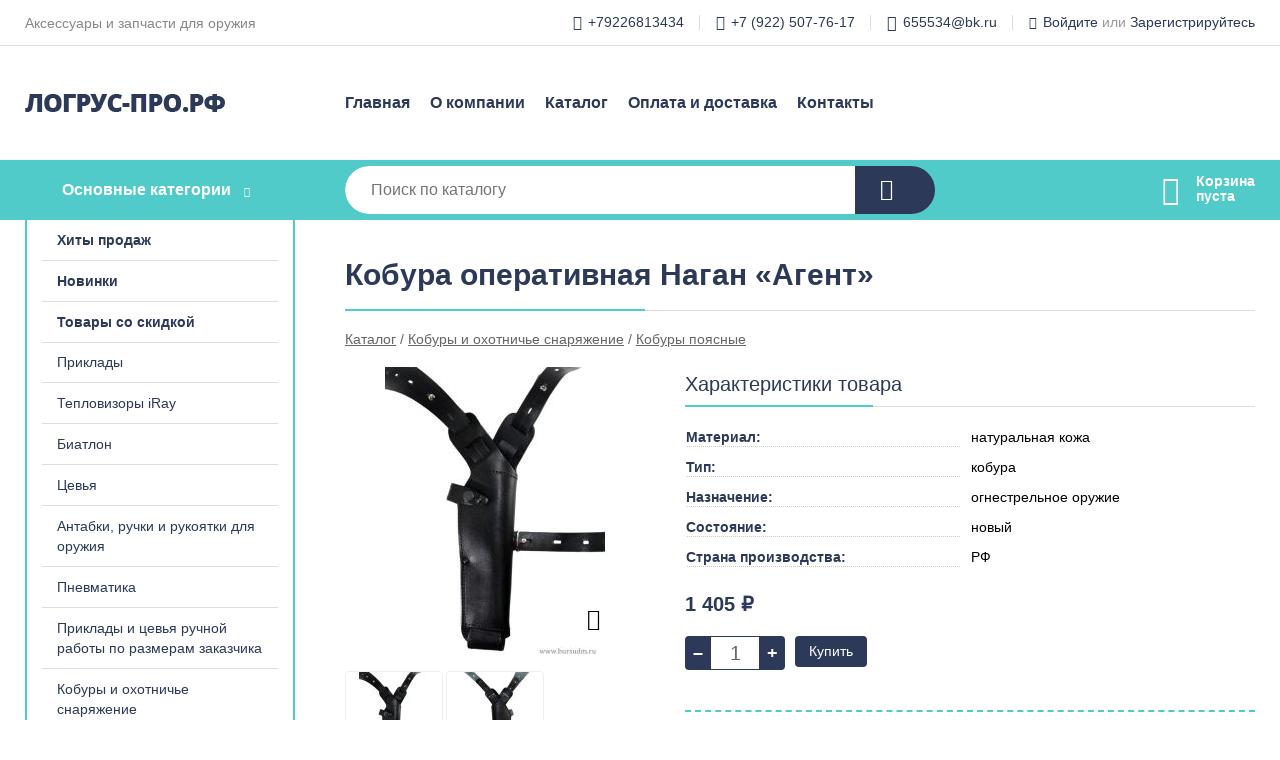

--- FILE ---
content_type: text/html; charset=utf-8
request_url: https://xn----etbxmcffcgt.xn--p1ai/shop/goods/kobura_operativnaya_nagan_agent_-3469
body_size: 6797
content:
<!DOCTYPE html><!-- uniSiter platform | www.unisiter.ru / -->
<html lang="ru">
<head>
    <meta charset="utf-8"/>
<meta name="apple-mobile-web-app-capable" content="yes"/>
<meta name="viewport" content="width=device-width, initial-scale=1.0, maximum-scale=1.0, user-scalable=no"/>
<meta name="apple-mobile-web-app-status-bar-style" content="black"/>
<title>Кобура оперативная Наган «Агент» &mdash; купить в городе Ижевск, цена, фото &mdash; Логрус-Про</title>
<meta name="description" content="Кобура оперативная Наган «Агент» можно купить в нашем интернет-магазине по выгодной цене 1405 руб. Товары в наличии и под заказ."/>
<meta name="keywords" content="Кобура оперативная Наган «Агент», цена, фото, купить, Ижевск, Кобуры поясные"/>
<link rel="shortcut icon" href="/favicon.ico" />
<link rel="canonical" href="https://логрус-про.рф/shop/goods/kobura_operativnaya_nagan_agent_-3469" />

<!-- глобальный -->
<link rel="preload" as="style" onload="this.rel='stylesheet'" href="/engine/public/templates/default/skin/style.css?v24" />
<!-- глобальный -->
<link rel="preload" as="style" onload="this.rel='stylesheet'" href="/engine/public/templates/t-electro/skin/style.css?v24" />

<link rel="preload" as="style" onload="this.rel='stylesheet'" href="/kernel/css/style.css?v4" media="all"/>
<link rel="preload" as="style" onload="this.rel='stylesheet'" href="/kernel/css/mobile.css?v4" media="all"/>

<script type="text/javascript" src="/kernel/js/jquery.js" ></script>
<script type="text/javascript" src="/engine/public/templates/default/skin/script.js?v9" ></script>
<script type="text/javascript" src="/engine/public/templates/default/skin/iframe.js?v2" ></script>
<script type="text/javascript" src="/engine/public/templates/default/skin/jquery.maskedinput.js" ></script>
<script async type="text/javascript" src="/engine/public/templates/default/skin/mobile.js?v13"></script>
<link rel="stylesheet" type="text/css" href="/shop_current/style.css?v4" />
	<link rel="stylesheet" type="text/css" href="/kernel/forms.css" />
	<script src="/shop_current/shop.js?v4"></script>
	<meta property="og:type" content="website" />
	<meta property="og:url" content="https://xn----etbxmcffcgt.xn--p1ai/shop/goods/kobura_operativnaya_nagan_agent_-3469" />
	<meta property="og:title" content="Кобура оперативная Наган «Агент»" />
	<meta property="og:image" content="https://xn----etbxmcffcgt.xn--p1ai/uploaded/images/shop/goods/3469.jpg" />
	<script type="text/javascript" src="/engine/public/templates/default/panel/oneClickBuy.js"></script>




<script defer src="/engine/public/templates/default/slick/slick.min.js"></script>
<script defer src="/engine/public/templates/default/slick/left_init.js"></script>
<link href="/engine/public/templates/default/slick/slick-theme.css" type="text/css" rel="stylesheet" />
<link href="/engine/public/templates/default/slick/slick.css" type="text/css" rel="stylesheet" />







</head>
<body>
<div id="wrapper">

    <header itemscope itemtype="https://schema.org/WPHeader">
    <div class="top">
    <div class="container">
        <div class="container">
                        <p>Аксессуары и запчасти для оружия</p>
                        <ul class="about">
                                <li class="phone"><a href="tel: +79226813434">+79226813434</a></li>
                                                <li class="phone"><a href="tel: +79225077617">+7 (922) 507-76-17</a></li>
                                                <li class="mail"><a href="mailto:655534@bk.ru">655534@bk.ru</a></li>
                            </ul>
            <nav class="user">
                <ul>
    <li class="phone"><a href="tel:+79226813434">+79226813434</a></li>
        <li class="phone"><a href="tel:+79225077617">+7 (922) 507-76-17</a></li>
        <li class="mail"><a href="mailto:655534@bk.ru">655534@bk.ru</a></li>
    <li><a class="login" href="/user/auth/">Войдите</a> или  <a href="/user/register/">Зарегистрируйтесь</a></li>
</ul>
            </nav>
        </div>
    </div>
</div>    <div class="fixed-header">
        <div class="container">
    <div class="container container-header">
        <a class="logo" href="/"></a>
        <!--noindex-->
        





<nav class="main" itemscope="" itemtype="https://schema.org/SiteNavigationElement">
    <ul>
                


<li class=" ">
    
        
    <a href="/"  itemprop="url" >Главная</a>
    
    </li>


                


<li class=" ">
    
        
    <a href="/pages/about/"  itemprop="url" >О компании</a>
    
    </li>


                


<li class=" ">
    
        
    <a href="/shop/category/"  itemprop="url" >Каталог</a>
    
    </li>


                


<li class=" ">
    
        
    <a href="/pages/oplata-dostavka/"  itemprop="url" >Оплата и доставка</a>
    
    </li>


                


<li class=" ">
    
        
    <a href="/pages/contacts/"  itemprop="url" >Контакты</a>
    
    </li>


            </ul>
</nav>


        <!--/noindex-->
    </div>
</div>        <div class="bottom">
    <div class="container">
        <div class="container">
            <div class="catalog_wrapper">
                <a href="/shop/category/">Основные категории</a>
            </div>
            <div class="search">
                <form action="/shop/" method="get">
                    <div class="input">
                        <input type="text" name="search" placeholder="Поиск по каталогу" spellcheck="false"
                               autocomplete="off" value=""
                               id="search_form_input"/>
                    </div>
                    <label><input type="submit" value="" title="Искать"></label>
                </form>
                <div id="search_hints"></div>
            </div>
            
            
                        <div id="cart">
                <div class="cartEmpty_m">Корзина<br/>пуста</div>
            </div>
                    </div>
    </div>
</div>    </div>
</header>
    <div class="header_lines" ></div>

    <div id="content"  class="has_left_col">
        <div class="container">
            <div class="container" itemscope itemtype="http://schema.org/Product">
                <div class="left_col"><nav id="main_catalog">
    





<nav class="main" itemscope="" itemtype="https://schema.org/SiteNavigationElement">
    <ul>
                


<li class=" ">
    
        
    <a href="/shop/?attribute=hit_of_sales"  itemprop="url" >Хиты продаж</a>
    
    </li>


                


<li class=" ">
    
        
    <a href="/shop/?attribute=new"  itemprop="url" >Новинки</a>
    
    </li>


                


<li class=" ">
    
        
    <a href="/shop/?attribute=discount"  itemprop="url" >Товары со скидкой</a>
    
    </li>


            </ul>
</nav>

    
		<ul>
			<li class="">
			<a href="/shop/prikladyi/">Приклады</a>
			</li>
			<li class="">
			<a href="/shop/teplovizoryi_iray/">Тепловизоры iRay</a>
			</li>
			<li class="">
			<a href="/shop/biatlon/">Биатлон</a>
			</li>
			<li class="">
			<a href="/shop/tsevya/">Цевья</a>
			</li>
			<li class="">
			<a href="/shop/antabki_ruchki_i_rukoyatki_dlya_orujiya/">Антабки, ручки и рукоятки для оружия</a>
			</li>
			<li class="">
			<a href="/shop/pnevmatika/">Пневматика</a>
			</li>
			<li class="">
			<a href="/shop/prikladyi_i_tsevya_ruchnoy_rabotyi_po_razmeram_zakazchika/">Приклады и цевья ручной работы по размерам заказчика</a>
			</li>
			<li class="show sub">
			<a href="/shop/koburyi_i_ohotniche_snaryajenie/">Кобуры и охотничье снаряжение</a>
		<ul>
			<li class="">
			<a href="/shop/patrontashi_i_podsumki/">Патронташи и подсумки</a>
			</li>
			<li class="">
			<a href="/shop/remni_rujeynyie_i_avtomatnyie/">Ремни ружейные и автоматные</a>
			</li>
			<li class="">
			<a href="/shop/chehlyi_i_sumki/">Чехлы и сумки</a>
			</li>
			<li class="show current ">
			<a href="/shop/koburyi_poyasnyie/">Кобуры поясные</a>
			</li>
			<li class="">
			<a href="/shop/podvesnyie_sistemyi/">Подвесные системы</a>
			</li>
		</ul>
			</li>
			<li class="">
			<a href="/shop/dtk_i_plamegasiteli/">ДТК и пламегасители</a>
			</li>
			<li class="">
			<a href="/shop/opticheskie_pritselyi_smersh/">Оптические прицелы Artelv</a>
			</li>
			<li class="">
			<a href="/shop/maketyi_massogabaritnyie_mmg/">Макеты массогабаритные ммг</a>
			</li>
			<li class="">
			<a href="/shop/zip_pnevmatika/">ЗИП Пневматика</a>
			</li>
			<li class="">
			<a href="/shop/palatki_zima/">Палатки зима</a>
			</li>
			<li class="">
			<a href="/shop/magazinyi_i_oboymyi/">Магазины и обоймы</a>
			</li>
			<li class="">
			<a href="/shop/zatyilniki_amortizatoryi_udliniteli_priklada/">Затыльники, амортизаторы, удлинители приклада.</a>
			</li>
			<li class="">
			<a href="/shop/dulnyie_nasadki_choki_paradoksyi_i_udliniteli_stvola/">Дульные насадки, чоки, парадоксы и удлинители ствола</a>
			</li>
			<li class="">
			<a href="/shop/tyuning_orujiya_zapchasti_dlya_orujiya_aksessuaryi/">Тюнинг оружия, запчасти для оружия, аксессуары</a>
			</li>
			<li class="">
			<a href="/shop/pulki_shariki_dlya_pnevmatiki/">Пульки шарики для пневматики</a>
			</li>
			<li class="">
			<a href="/shop/opticheskie_pritselyi_leupold/">Оптические прицелы Artelv</a>
			</li>
			<li class="">
			<a href="/shop/masla_i_smazki_dlya_orujiya/">Масла и смазки для оружия</a>
			</li>
			<li class="">
			<a href="/shop/kronshteynyi/">Кронштейны</a>
			</li>
			<li class="">
			<a href="/shop/komplektyi_priklad_i_tseve/">Комплекты приклад и цевье</a>
			</li>
		</ul></nav>


<div class="bnr">
                    
    
                
    <div>
        <a href="/shop/category/"><img fetchpriority="high" loading="lazy" src="/uploaded/images/left_banner/2024_02_21_09_30_145.webp" class="lazyload" alt="slider0"/></a>
    </div>
            </div>
<section class="articles">
    </section></div><main><h1 itemprop="name">Кобура оперативная Наган «Агент»</h1>
         <div id="shop_goods">
             <div class="nav">
                 <p><span itemscope itemtype="http://schema.org/BreadcrumbList"><span itemprop="itemListElement" itemscope itemtype="https://schema.org/ListItem">
                        <a itemprop="item" title="Каталог"
                        href="/shop/category/"><span itemprop="name">Каталог</span></a>
                        <meta itemprop="position" content="1" />
                    </span> / <span itemprop="itemListElement" itemscope itemtype="https://schema.org/ListItem">
                                <a itemprop="item" title="Кобуры и охотничье снаряжение" href="/shop/koburyi_i_ohotniche_snaryajenie/">
                                <span itemprop="name">Кобуры и охотничье снаряжение</span></a>
                                <meta itemprop="position" content="2" />
                            </span> / <span itemprop="itemListElement" itemscope itemtype="https://schema.org/ListItem">
                                <a itemprop="item" title="Кобуры поясные" href="/shop/koburyi_poyasnyie/">
                                <span itemprop="name">Кобуры поясные</span></a>
                                <meta itemprop="position" content="3" />
                            </span></span></p>
             </div>
             
             <div class="goods-card">
                
            <div class="gallery">
                <div class="middle">
                    <img class="lazyload" src="/kernel/preview.php?file=shop/goods/3469-1.jpg&width=300&height=300&method=add" alt="Кобура оперативная Наган «Агент»" itemprop="image" id="current_img" 
                    data-lazyload-getGoodsGalleryNew="fancybox-open">
                    <div id="zoom" data-lazyload-getGoodsGalleryNew="fancybox-open"></div>
                    
                </div>
                <div class="small">
            
                    <a class="various iframe fancybox" href="/uploaded/images/shop/goods/3469-1.jpg" rel="gallery-group" alt=""></a>
                        <img class="lazyload" 
                        data-num="0" 
                        src="/kernel/preview.php?file=shop/goods/3469-1.jpg&amp;width=96&amp;height=96&method=cut" 
                        data-lazyload-getGoodsGalleryNew="ReplaceGalleryIMG" 
                        class="selected">
                    <a class="various iframe fancybox" href="/uploaded/images/shop/goods/3469-2.jpg" rel="gallery-group" alt=""></a>
                        <img class="lazyload" 
                        data-num="1" 
                        src="/kernel/preview.php?file=shop/goods/3469-2.jpg&amp;width=96&amp;height=96&method=cut" 
                        data-lazyload-getGoodsGalleryNew="ReplaceGalleryIMG" 
                        ></div><div class="goods-gallery"><img class="lazyload" alt="preview" src="/kernel/preview.php?file=shop/goods/3469-1.jpg&width=300&height=300&method=add" width="300" height="300" onclick="$.fancybox.open($('.fancybox'), {index : 0});"><img class="lazyload" alt="preview" src="/kernel/preview.php?file=shop/goods/3469-2.jpg&width=300&height=300&method=add" width="300" height="300" onclick="$.fancybox.open($('.fancybox'), {index : 1});"></div></div>
                
                
                <div class="right "><div class="features"><h4>Характеристики товара</h4><div class="item" itemprop="additionalProperty" itemscope itemtype="https://schema.org/PropertyValue">
                        <div class="title"><div><span itemprop="name">Материал:</span></div></div>
                        <div class="values" data-desc-id="22"><span itemprop="value">натуральная кожа</span></div>
                    </div><div class="item" itemprop="additionalProperty" itemscope itemtype="https://schema.org/PropertyValue">
                        <div class="title"><div><span itemprop="name">Тип:</span></div></div>
                        <div class="values" data-desc-id="34"><span itemprop="value">кобура</span></div>
                    </div><div class="item" itemprop="additionalProperty" itemscope itemtype="https://schema.org/PropertyValue">
                        <div class="title"><div><span itemprop="name">Назначение:</span></div></div>
                        <div class="values" data-desc-id="35"><span itemprop="value">огнестрельное оружие</span></div>
                    </div><div class="item" itemprop="additionalProperty" itemscope itemtype="https://schema.org/PropertyValue">
                        <div class="title"><div><span itemprop="name">Состояние:</span></div></div>
                        <div class="values" data-desc-id="36"><span itemprop="value">новый</span></div>
                    </div><div class="item" itemprop="additionalProperty" itemscope itemtype="https://schema.org/PropertyValue">
                        <div class="title"><div><span itemprop="name">Страна производства:</span></div></div>
                        <div class="values" data-desc-id="50"><span itemprop="value">РФ</span></div>
                    </div><div class="item"></div></div><input type="hidden" name="base_price" value="1405.00" /><input type="hidden" name="discount_price" value="0" /><input type="hidden" name="action" value="buy" />
                <div class="price"
                itemprop="offers" itemscope itemtype="http://schema.org/Offer">
                    <meta name="priceCurrency" itemprop="priceCurrency" content="RUB" /><meta name="availability" itemprop="availability" content="https://schema.org/InStock" /><span class="old"></span><span class="strong" itemprop="price" content="1405.00">
                        1 405
                    </span>
                    <span class="currency">₽</span>
                </div><div class="buttons ">
                    <form class="forms" action="./ajax_buy.php" method="post" data-form-name="AddToCart"><input type="hidden" name="goods_id" value="3470" />
                        <input type="hidden" name="action" value="buy" />
                        <input type="hidden" name="store" value="1" />
                        <input type="hidden" name="multiple" value="1" />
                        <input type="hidden" name="min" value="0" />
                        <div class="qt">
                            <a class="decr"  data-goodsConfig-goodsBuyBtn="Купить" href="#">–</a>
                            <input type="text" name="qt" value="1"  maxlength="8" pattern="[0-9]+([\.,][0-9]+)?" />
                            <a class="incr" data-goodsConfig-goodsBuyBtn="Купить" href="#" >+</a>
                        </div>
                        <div id="buy_btn_cont">
                            <input type="submit" value="Купить"/>
                        </div></form></div><div id="goods_desc"><ul class="tabs hidden"><li class="nav-0 current">Описание</li></ul><div class="content tab-0 current" itemprop="description">Вертикальное расположение оружия в серии кобур "Агент" - это, пержде всего, удобство эксплуатации, что особенно актуально при ношении длинноствольных образцов огнестрельного оружия.Дополнительная шлевка крепления кобуры к ремню обеспечивает высокую скорость извлечения оружия.В кобуре присутствует дополнительное крепление под пятый ремень подвесной системы, который прижимает кобуру к телу.Наиболее удобное ношение кобуры в комплекте с подвесной системой "Престиж Агент 2ш2у"Кобура подходит для 7,62-мм револьвера образца 1895г., револьверов «Наган», «Наган-М», Р-1, «Блеф», Р-2, МР-313.Материал - натуральная кожа.Цена указана только за кобуру, без подвесной системы.</div></div></div></div>
             <div class="similar-goods"><h4>Похожие товары</h4>
            <div class="goods goods_btn_one"
            
            >
            <a  href="/shop/goods/kobura_operativnaya_pya_agent_-3467">
                <img class="lazyload"  src="/uploaded/images/shop/goods/3467.jpg" alt="Кобура оперативная ПЯ «Агент»" width="180" height="180"/>
                <span  class="name" title="Кобура оперативная ПЯ «Агент»">Кобура оперативная ПЯ «Агент»</span>
            </a><div class="price">1 405 <span class="currency"> ₽</span></div><a href="/shop/cart/" class="buy" 
                   data-a-name="AddToCart" 
                   data-goodsSubId="3468"
                   data-multiple="1"
                   data-goodsprice="1405.00"
                   data-max-store="1"
                   data-goodsname="Кобура оперативная ПЯ «Агент»"
                   data-qt="1"
                   alt="buy"
                  onclick="return false;">&nbsp;</a></div>
            <div class="goods goods_btn_one"
            
            >
            <a  href="/shop/goods/kobura_operativnaya_pm_agent_-3465">
                <img class="lazyload"  src="/uploaded/images/shop/goods/3465.jpg" alt="Кобура оперативная ПМ «Агент»" width="180" height="180"/>
                <span  class="name" title="Кобура оперативная ПМ «Агент»">Кобура оперативная ПМ «Агент»</span>
            </a><div class="price">1 405 <span class="currency"> ₽</span></div><a href="/shop/cart/" class="buy" 
                   data-a-name="AddToCart" 
                   data-goodsSubId="3466"
                   data-multiple="1"
                   data-goodsprice="1405.00"
                   data-max-store="1"
                   data-goodsname="Кобура оперативная ПМ «Агент»"
                   data-qt="1"
                   alt="buy"
                  onclick="return false;">&nbsp;</a></div>
            <div class="goods goods_btn_one"
            
            >
            <a  href="/shop/goods/kobura_poyasnaya_skryitogo_nosheniya_pm_sekret_komfort_seriya-3459">
                <img class="lazyload"  src="/uploaded/images/shop/goods/3459.jpg" alt="Кобура поясная скрытого ношения ПМ «Секрет» комфорт серия" width="180" height="180"/>
                <span  class="name" title="Кобура поясная скрытого ношения ПМ «Секрет» комфорт серия">Кобура поясная скрытого ношения ПМ «Секрет» комфорт серия</span>
            </a><div class="price">1 500 <span class="currency"> ₽</span></div><a href="/shop/cart/" class="buy" 
                   data-a-name="AddToCart" 
                   data-goodsSubId="3460"
                   data-multiple="1"
                   data-goodsprice="1500.00"
                   data-max-store="1"
                   data-goodsname="Кобура поясная скрытого ношения ПМ «Секрет» комфорт серия"
                   data-qt="1"
                   alt="buy"
                  onclick="return false;">&nbsp;</a></div>
            <div class="goods goods_btn_one"
            
            >
            <a  href="/shop/goods/kobura_poyasnaya_skryitogo_nosheniya_pm_sekret_komfort_seriya_vektor-3453">
                <img class="lazyload"  src="/uploaded/images/shop/goods/3453.jpg" alt="Кобура поясная скрытого ношения ПМ «Секрет» комфорт серия вектор" width="180" height="180"/>
                <span  class="name" title="Кобура поясная скрытого ношения ПМ «Секрет» комфорт серия вектор">Кобура поясная скрытого ношения ПМ «Секрет» комфорт серия вектор</span>
            </a><div class="price">1 500 <span class="currency"> ₽</span></div><a href="/shop/cart/" class="buy" 
                   data-a-name="AddToCart" 
                   data-goodsSubId="3454"
                   data-multiple="1"
                   data-goodsprice="1500.00"
                   data-max-store="1"
                   data-goodsname="Кобура поясная скрытого ношения ПМ «Секрет» комфорт серия вектор"
                   data-qt="1"
                   alt="buy"
                  onclick="return false;">&nbsp;</a></div>
            <div class="goods goods_btn_one"
            
            >
            <a  href="/shop/goods/kobura_operativnaya_groza_05_dozor_-3477">
                <img class="lazyload"  src="/uploaded/images/shop/goods/3477.jpg" alt="Кобура оперативная Гроза-05 «Дозор»" width="180" height="180"/>
                <span  class="name" title="Кобура оперативная Гроза-05 «Дозор»">Кобура оперативная Гроза-05 «Дозор»</span>
            </a><div class="price">1 250 <span class="currency"> ₽</span></div><a href="/shop/cart/" class="buy" 
                   data-a-name="AddToCart" 
                   data-goodsSubId="3478"
                   data-multiple="1"
                   data-goodsprice="1250.00"
                   data-max-store="1"
                   data-goodsname="Кобура оперативная Гроза-05 «Дозор»"
                   data-qt="1"
                   alt="buy"
                  onclick="return false;">&nbsp;</a></div></div></div></main>            </div>
        </div>
        <div class="container clear">
            <div class="container">
                
            </div>
        </div>
    </div>
</div>
<footer itemscope itemtype="https://schema.org/WPFooter">
    <div class="container">
        <div class="container">
            <!-- подключаем форму подписки -->
            <div class="subscription">
                <div class="title">
    Подпишитесь на рассылку
    <span>...и будьте в курсе акций и спецпредложений</span>
</div>
<div class="form_wrapper">
    <form class="subscribe" action="" method="post" onsubmit="ProductionSubscribe(this); return false;">
        <input type="hidden" name="type" value="subscribe">
        <div class="input">
            <input type="email" name="mail" placeholder="Укажите E-mail" spellcheck="false"
                   autocomplete="off" value=""/>
        </div>
        <input type="submit" onclick="ym(88761911, 'reachGoal', 'mailing'); return true;" value="Подписаться"/>
            </form>
    <p class="agreement hidden">
        Отправляя форму, вы даете согласие
        на&nbsp;<a target="_blank" href="/pages/agreement/">обработку персональных данных.</a>
    </p>
</div>
            </div>

            <!-- выводим краткое описание -->
            
            <ul class="contacts phone2">
    <li class="title">Контакты</li>
    <li class="address"><span> Россия, Удмуртия, Ижевск, ул. Коммунаров д. 244 оф 216</span></li>
        <li class="phone"><a href="tel:+79226813434">+79226813434</a></li>
            <li class="phone"><a href="tel:+79225077617">+7 (922) 507-76-17</a></li>
            <li class="mail"><a href="mailto:655534@bk.ru">655534@bk.ru</a></li>
    </ul>            





<nav class="main" itemscope="" itemtype="https://schema.org/SiteNavigationElement">
    <ul>
                


<li class="sub ">
        <span 

>Информация </span>
    
        <ul>
                


<li class=" ">
    
        
    <a href="/pages/about/"  itemprop="url" >О компании</a>
    
    </li>


                


<li class=" ">
    
        
    <a href="/pages/oplata-dostavka/"  itemprop="url" >Оплата и доставка</a>
    
    </li>


                


<li class=" ">
    
        
    <a href="/pages/points-of-issue/"  itemprop="url" >Пункты выдачи</a>
    
    </li>


                


<li class=" ">
    
        
    <a href="/pages/guarantees-and-ereturns/"  itemprop="url" >Гарантии и возврат</a>
    
    </li>


                


<li class=" ">
    
        
    <a href="/pages/help/"  itemprop="url" >Как сделать заказ</a>
    
    </li>


                


<li class=" ">
    
        
    <a href="/news/"  itemprop="url" >Статьи</a>
    
    </li>


            </ul>
    </li>


                


<li class="sub ">
        <span 
    class="empty"

>  </span>
    
        <ul>
                


<li class=" ">
    
        
    <a href="/pages/wholesale/"  itemprop="url" >Оптом</a>
    
    </li>


                


<li class=" ">
    
        
    <a href="/pages/suppliers/"  itemprop="url" >Ищем поставщиков</a>
    
    </li>


            </ul>
    </li>


                


<li class="sub ">
        <span 

>Документы </span>
    
        <ul>
                


<li class=" ">
    
        
    <a href="/pages/requisites/"  itemprop="url" >Реквизиты</a>
    
    </li>


                


<li class=" ">
    
        
    <a href="/pages/agreement/"  itemprop="url" >Обработка персональных данных</a>
    
    </li>


                


<li class=" ">
    
        
    <a href="/pages/privacy-policy/"  itemprop="url" >Политика конфиденциальности</a>
    
    </li>


            </ul>
    </li>


            </ul>
</nav>


            <ul class="social">
        <li class="fb"><a target="_blank" href="https://www.facebook.com/#">Facebook</a></li>
        <li class="ig"><a target="_blank" href="https://www.instagram.com/#">Instagram</a></li>
        <li class="vk"><a target="_blank" href="https://vk.com/#">ВКонтакте</a></li>
        <li class="tw"><a target="_blank" href="https://twitter.com/#">Twitter</a></li>
        <li class="ok"><a target="_blank" href="https://ok.ru/#">Одноклассники</a></li>
    </ul>        </div>
    </div>
    <div class="bottom">
    <div class="on_top ontop" title="Наверх"></div>
    <div class="container">
        <div class="container">
            <div class="ways_to_pay" title="Принимаем к оплате карты Visa, Mastercard и МИР">
                Принимаем к&nbsp;оплате
            </div>
            <div class="copyright">
                2022–2026 &copy; «Логрус-Про» — Все права защищены.
            </div>
            <div class="unisiter">
                Агрегатор <a href="https://uniby.ru/" target="_blank">UniBy</a>
            </div>
        </div>
    </div>
</div>
</footer>
<script type="application/ld+json">
    {
        "@context": "https://schema.org",
        "url": "https://xn----etbxmcffcgt.xn--p1ai/",
            "@type": "SearchAction",
            "target": {
                "@type":"EntryPoint",
                "urlTemplate": "https://xn----etbxmcffcgt.xn--p1ai/shop/?search="
            },
            "query-input": "required name=search"
    }
</script>
<!--noindex-->
<div class="script_time">0.15 с</div>
<!--/noindex-->
</body>
</html>